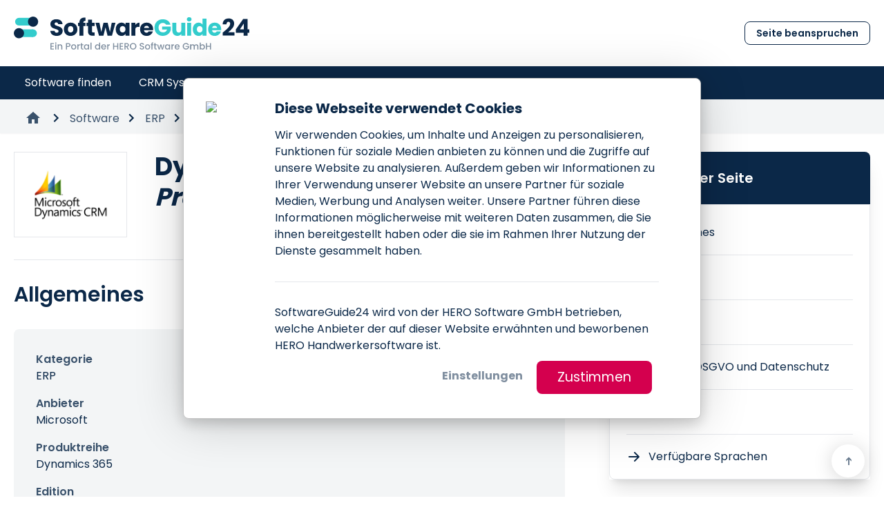

--- FILE ---
content_type: text/html; charset=UTF-8
request_url: https://softwareguide24.de/software/erp/microsoft-2/62192-dynamics365/businesscentralpremium
body_size: 9342
content:
<!DOCTYPE html>
<html lang="de">

	<head>
		<meta charset="utf-8"/>
		<meta http-equiv="X-UA-Compatible" content="IE=edge"/>
		<meta name="viewport" content="width=device-width, initial-scale=1"/>
		<script id="Cookiebot" src="https://consent.cookiebot.com/uc.js" data-cbid="35a230cc-5beb-40ee-a8ff-ce122c40a266" data-blockingmode="auto" type="text/javascript"></script>
		<link rel="shortcut icon" type="image/jpg" href="/assets/images/logo/PNG/softwareguide24-favicon-144px.png"/>

				<script data-cookieconsent="ignore">
			window.dataLayer = window.dataLayer || [];
			function gtag() {
				dataLayer.push(arguments);
			}
			gtag("consent", "default", {
				ad_personalization: "denied",
				ad_storage: "denied",
				ad_user_data: "denied",
				analytics_storage: "denied",
				functionality_storage: "denied",
				personalization_storage: "denied",
				security_storage: "granted",
				wait_for_update: 500,
			});
			gtag("set", "ads_data_redaction", true);
			gtag("set", "url_passthrough", true);
		</script>
		
							<!-- Google Tag Manager -->
<script type="text/plain" data-cookieconsent="statistics">(function(w,d,s,l,i){w[l]=w[l]||[];w[l].push({'gtm.start':
new Date().getTime(),event:'gtm.js'});var f=d.getElementsByTagName(s)[0],
j=d.createElement(s),dl=l!='dataLayer'?'&l='+l:'';j.async=true;j.src=
'https://www.googletagmanager.com/gtm.js?id='+i+dl;f.parentNode.insertBefore(j,f);
})(window,document,'script','dataLayer','GTM-NKGPMCP');</script>
<!-- End Google Tag Manager -->																<meta name="robots" content="max-snippet:-1, max-image-preview:large, max-video-preview:-1">
		<style>
/* poppins-regular - latin-ext_latin_devanagari */
@font-face {
  font-family: 'Poppins';
  font-style: normal;
  font-weight: 400;
  src: url('/assets/fonts/poppins-v20-latin-ext_latin_devanagari-regular.eot'); /* IE9 Compat Modes */
  src: local(''),
       url('/assets/fonts/poppins-v20-latin-ext_latin_devanagari-regular.eot?#iefix') format('embedded-opentype'), /* IE6-IE8 */
       url('/assets/fonts/poppins-v20-latin-ext_latin_devanagari-regular.woff2') format('woff2'), /* Super Modern Browsers */
       url('/assets/fonts/poppins-v20-latin-ext_latin_devanagari-regular.woff') format('woff'), /* Modern Browsers */
       url('/assets/fonts/poppins-v20-latin-ext_latin_devanagari-regular.ttf') format('truetype'), /* Safari, Android, iOS */
       url('/assets/fonts/poppins-v20-latin-ext_latin_devanagari-regular.svg#Poppins') format('svg'); /* Legacy iOS */
}
/* poppins-600 - latin-ext_latin_devanagari */
@font-face {
  font-family: 'Poppins';
  font-style: normal;
  font-weight: 600;
  src: url('/assets/fonts/poppins-v20-latin-ext_latin_devanagari-600.eot'); /* IE9 Compat Modes */
  src: local(''),
       url('/assets/fonts/poppins-v20-latin-ext_latin_devanagari-600.eot?#iefix') format('embedded-opentype'), /* IE6-IE8 */
       url('/assets/fonts/poppins-v20-latin-ext_latin_devanagari-600.woff2') format('woff2'), /* Super Modern Browsers */
       url('/assets/fonts/poppins-v20-latin-ext_latin_devanagari-600.woff') format('woff'), /* Modern Browsers */
       url('/assets/fonts/poppins-v20-latin-ext_latin_devanagari-600.ttf') format('truetype'), /* Safari, Android, iOS */
       url('/assets/fonts/poppins-v20-latin-ext_latin_devanagari-600.svg#Poppins') format('svg'); /* Legacy iOS */
}
/* poppins-700 - latin-ext_latin_devanagari */
@font-face {
  font-family: 'Poppins';
  font-style: normal;
  font-weight: 700;
  src: url('/assets/fonts/poppins-v20-latin-ext_latin_devanagari-700.eot'); /* IE9 Compat Modes */
  src: local(''),
       url('/assets/fonts/poppins-v20-latin-ext_latin_devanagari-700.eot?#iefix') format('embedded-opentype'), /* IE6-IE8 */
       url('/assets/fonts/poppins-v20-latin-ext_latin_devanagari-700.woff2') format('woff2'), /* Super Modern Browsers */
       url('/assets/fonts/poppins-v20-latin-ext_latin_devanagari-700.woff') format('woff'), /* Modern Browsers */
       url('/assets/fonts/poppins-v20-latin-ext_latin_devanagari-700.ttf') format('truetype'), /* Safari, Android, iOS */
       url('/assets/fonts/poppins-v20-latin-ext_latin_devanagari-700.svg#Poppins') format('svg'); /* Legacy iOS */
}
	*,
	*::before,
	*::after {
		box-sizing: border-box;
	}
	:root {
		tab-size: 4;
	}
	html {
		line-height: 1.15;
	}
	body {
		margin: 0;
	}
	strong {
		font-weight: bolder;
	}
	::-moz-focus-inner {
		border-style: none;
		padding: 0;
	}
	:-moz-focusring {
		outline: 1px dotted ButtonText;
	}
	:-moz-ui-invalid {
		box-shadow: none;
	}
	::-webkit-inner-spin-button,
	::-webkit-outer-spin-button {
		height: auto;
	}
	::-webkit-file-upload-button {
		font: inherit;
	}
	h2,
	figure,
	p {
		margin: 0;
	}
	ul {
		list-style: none;
		margin: 0;
		padding: 0;
	}
	html {
		line-height: 1.5;
	}
	body {
		font-family: inherit;
		line-height: inherit;
	}
	*,
	::before,
	::after {
		box-sizing: border-box;
		border-width: 0;
		border-style: solid;
		border-color: #e5e7eb;
	}
	img {
		border-style: solid;
	}
	h2 {
		font-size: inherit;
		font-weight: inherit;
	}
	a {
		color: inherit;
		text-decoration: inherit;
	}
	img,
	svg {
		display: block;
		vertical-align: middle;
	}
	img {
		max-width: 100%;
		height: auto;
	}
	::-webkit-datetime-edit-fields-wrapper {
		padding: 0;
	}
	::-webkit-date-and-time-value {
		min-height: 1.5em;
	}
	h2 {
		font-size: 1.5rem;
		font-weight: 700;
		line-height: 2rem;
		line-height: 2.25rem;
	}
	@media(min-width: 1024px) {
		h2 {
			font-size: 1.875rem;
		}
	}
	.content-block__texteditor p {
		margin-bottom: 2rem;
	}
	.relative {
		position: relative;
	}
	.absolute {
		position: absolute;
	}
	.fixed {
		position: fixed;
	}
	.top-0 {
		top: 0;
	}
	.bottom-0 {
		bottom: 0;
	}
	.left-0 {
		left: 0;
	}
	.right-0 {
		right: 0;
	}
	.bottom-7 {
		bottom: 1.75rem;
	}
	.right-7 {
		right: 1.75rem;
	}
	.top-14 {
		top: 3.5rem;
	}
	.z-10 {
		z-index: 10;
	}
	.z-50 {
		z-index: 50;
	}
	.mx-auto {
		margin-left: auto;
		margin-right: auto;
	}
	.mx-5 {
		margin-left: 1.25rem;
		margin-right: 1.25rem;
	}
	.mt-4 {
		margin-top: 1rem;
	}
	.mb-8 {
		margin-bottom: 2rem;
	}
	.mb-4 {
		margin-bottom: 1rem;
	}
	.mb-16 {
		margin-bottom: 4rem;
	}
	.mb-\[18px\] {
		margin-bottom: 18px;
	}
	.mb-9 {
		margin-bottom: 2.25rem;
	}
	.mt-12 {
		margin-top: 3rem;
	}
	.mt-8 {
		margin-top: 2rem;
	}
	.block {
		display: block;
	}
	.flex {
		display: flex;
	}
	.grid {
		display: grid;
	}
	.hidden {
		display: none;
	}
	.h-1 {
		height: 0.25rem;
	}
	.h-full {
		height: 100%;
	}
	.h-\[52px\] {
		height: 52px;
	}
	.h-8 {
		height: 2rem;
	}
	.h-12 {
		height: 3rem;
	}
	.h-24 {
		height: 6rem;
	}
	.h-auto {
		height: auto;
	}
	.min-h-screen {
		min-height: 100vh;
	}
	.w-full {
		width: 100%;
	}
	.w-\[52px\] {
		width: 52px;
	}
	.w-8 {
		width: 2rem;
	}
	.w-12 {
		width: 3rem;
	}
	.w-14 {
		width: 3.5rem;
	}
	.max-w-7xl {
		max-width: 80rem;
	}
	.max-w-\[60px\] {
		max-width: 60px;
	}
	.max-w-8xl {
		max-width: 1440px;
	}
	.flex-grow {
		flex-grow: 1;
	}
	.list-none {
		list-style-type: none;
	}
	.grid-cols-1 {
		grid-template-columns: repeat(1, minmax(0, 1fr));
	}
	.grid-cols-2 {
		grid-template-columns: repeat(2, minmax(0, 1fr));
	}
	.flex-col {
		flex-direction: column;
	}
	.flex-row {
		flex-direction: row;
	}
	.items-center {
		align-items: center;
	}
	.justify-between {
		justify-content: space-between;
	}
	.justify-center {
		justify-content: center;
	}
	.gap-4 {
		gap: 1rem;
	}
	.overflow-hidden {
		overflow: hidden;
	}
	.overflow-x-hidden {
		overflow-x: hidden;
	}
	.overflow-auto {
		overflow: auto;
	}
	.rounded-lg {
		border-radius: 0.5rem;
	}
	.rounded-full {
		border-radius: 9999px;
	}
	.border-b {
		border-bottom-width: 1px;
	}
	.border-white {
		border-color: rgb(255, 255, 255);
	}
	.border-secondary-100 {
		border-color: rgb(220, 224, 229);
	}
	.bg-white {
		background-color: rgb(255, 255, 255);
	}
	.bg-primary-400 {
		background-color: rgb(51, 204, 204);
	}
	.bg-secondary-900 {
		background-color: rgb(11, 40, 72);
	}
	.p-4 {
		padding: 1rem;
	}
	.px-4 {
		padding-left: 1rem;
		padding-right: 1rem;
	}
	.py-24 {
		padding-top: 6rem;
		padding-bottom: 6rem;
	}
	.px-2 {
		padding-left: 0.5rem;
		padding-right: 0.5rem;
	}
	.px-5 {
		padding-left: 1.25rem;
		padding-right: 1.25rem;
	}
	.py-3 {
		padding-top: 0.75rem;
		padding-bottom: 0.75rem;
	}
	.pt-6 {
		padding-top: 1.5rem;
	}
	.pb-4 {
		padding-bottom: 1rem;
	}
	.pt-12 {
		padding-top: 3rem;
	}
	.pb-0 {
		padding-bottom: 0;
	}
	.pb-16 {
		padding-bottom: 4rem;
	}
	.text-center {
		text-align: center;
	}
	.text-left {
		text-align: left;
	}
	.font-primary {
		font-family: Poppins, sans-serif;
	}
	.text-2xl {
		font-size: 1.5rem;
		line-height: 2rem;
	}
	.text-sm {
		font-size: 0.875rem;
		line-height: 1.25rem;
	}
	.text-3xl {
		font-size: 1.875rem;
		line-height: 2.25rem;
	}
	.text-xl {
		font-size: 1.25rem;
		line-height: 1.75rem;
	}
	.text-base {
		font-size: 1rem;
		line-height: 1.5rem;
	}
	.font-semibold {
		font-weight: 600;
	}
	.font-bold {
		font-weight: 700;
	}
	.uppercase {
		text-transform: uppercase;
	}
	.leading-\[3\.25rem\] {
		line-height: 3.25rem;
	}
	.text-white {
		color: rgb(255, 255, 255);
	}
	.text-secondary-900 {
		color: rgb(11, 40, 72);
	}
	.text-secondary-500 {
		color: rgb(104, 122, 142);
	}
	.no-underline {
		text-decoration: none;
	}
	.opacity-0 {
		opacity: 0;
	}
	@media(min-width: 640px) {
		.sm\:mb-2 {
			margin-bottom: 0.5rem;
		}
		.sm\:grid-cols-iconkacheln {
			grid-template-columns: repeat(auto-fit, minmax(200px, 1fr));
		}
	}
	@media(min-width: 1024px) {
		.lg\:mb-12 {
			margin-bottom: 3rem;
		}
		.lg\:mt-0 {
			margin-top: 0;
		}
		.lg\:grid-cols-2 {
			grid-template-columns: repeat(2, minmax(0, 1fr));
		}
		.lg\:items-start {
			align-items: flex-start;
		}
		.lg\:pt-0 {
			padding-top: 0;
		}
		.lg\:pb-12 {
			padding-bottom: 3rem;
		}
		.lg\:text-left {
			text-align: left;
		}
		.lg\:text-4xl {
			font-size: 2.25rem;
			line-height: 2.75rem;
		}
	}
	@media(min-width: 1280px) {
		.xl\:z-20 {
			z-index: 20;
		}
		.xl\:mb-12 {
			margin-bottom: 3rem;
		}
		.xl\:mt-8 {
			margin-top: 2rem;
		}
		.xl\:block {
			display: block;
		}
		.xl\:hidden {
			display: none;
		}
		.xl\:overflow-hidden {
			overflow: hidden;
		}
		.xl\:rounded-lg {
			border-radius: 0.75rem;
		}
		.xl\:rounded-r-lg {
			border-top-right-radius: 0.5rem;
			border-bottom-right-radius: 0.5rem;
		}
		.xl\:p-12 {
			padding: 3rem;
		}
		.xl\:px-0 {
			padding-left: 0;
			padding-right: 0;
		}
		.xl\:text-left {
			text-align: left;
		}
		.xl\:text-3xl {
			font-size: 1.875rem;
			line-height: 2.25rem;
		}
		.xl\:text-2xl {
			font-size: 1.5rem;
			line-height: 2rem;
		}
	}
	* {
		position: relative;
	}
	.fixContentNavigation {
		height: 56px;
	}
	@media(min-width: 1280px) {
		.fixContentNavigation {
			height: 192px;
		}
	}
	*,
	*::before,
	*::after {
		box-sizing: border-box;
	}
	:root {
		tab-size: 4;
	}
	html {
		line-height: 1.15;
	}
	body {
		margin: 0;
	}
	::-moz-focus-inner {
		border-style: none;
		padding: 0;
	}
	:-moz-focusring {
		outline: 1px dotted ButtonText;
	}
	:-moz-ui-invalid {
		box-shadow: none;
	}
	::-webkit-inner-spin-button,
	::-webkit-outer-spin-button {
		height: auto;
	}
	::-webkit-file-upload-button {
		font: inherit;
	}
	figure,
	p {
		margin: 0;
	}
	ul {
		list-style: none;
		margin: 0;
		padding: 0;
	}
	html {
		line-height: 1.5;
	}
	body {
		font-family: inherit;
		line-height: inherit;
	}
	*,
	::before,
	::after {
		box-sizing: border-box;
		border-width: 0;
		border-style: solid;
		border-color: #e5e7eb;
	}
	img {
		border-style: solid;
	}
	a {
		color: inherit;
		text-decoration: inherit;
	}
	img,
	svg {
		display: block;
		vertical-align: middle;
	}
	img {
		max-width: 100%;
		height: auto;
	}
	::-webkit-datetime-edit-fields-wrapper {
		padding: 0;
	}
	::-webkit-date-and-time-value {
		min-height: 1.5em;
	}
	.content-block__texteditor p {
		margin-bottom: 2rem;
	}
	.active {
		color: rgb(51, 204, 204);
	}
	.active-desktop {
		background-color: rgb(51, 204, 204);
	}
	.relative {
		position: relative;
	}
	.absolute {
		position: absolute;
	}
	.fixed {
		position: fixed;
	}
	.top-0 {
		top: 0;
	}
	.bottom-0 {
		bottom: 0;
	}
	.left-0 {
		left: 0;
	}
	.right-0 {
		right: 0;
	}
	.bottom-7 {
		bottom: 1.75rem;
	}
	.right-7 {
		right: 1.75rem;
	}
	.top-\[0\.15rem\] {
		top: 0.15rem;
	}
	.top-14 {
		top: 3.5rem;
	}
	.z-10 {
		z-index: 10;
	}
	.z-50 {
		z-index: 50;
	}
	.mx-auto {
		margin-left: auto;
		margin-right: auto;
	}
	.mx-5 {
		margin-left: 1.25rem;
		margin-right: 1.25rem;
	}
	.mb-8 {
		margin-bottom: 2rem;
	}
	.mb-4 {
		margin-bottom: 1rem;
	}
	.mb-9 {
		margin-bottom: 2.25rem;
	}
	.mt-12 {
		margin-top: 3rem;
	}
	.mt-8 {
		margin-top: 2rem;
	}
	.mr-1 {
		margin-right: 0.25rem;
	}
	.block {
		display: block;
	}
	.flex {
		display: flex;
	}
	.grid {
		display: grid;
	}
	.hidden {
		display: none;
	}
	.h-full {
		height: 100%;
	}
	.h-8 {
		height: 2rem;
	}
	.h-12 {
		height: 3rem;
	}
	.h-\[24px\] {
		height: 24px;
	}
	.h-24 {
		height: 6rem;
	}
	.h-auto {
		height: auto;
	}
	.min-h-\[48\.59px\] {
		min-height: 48.59px;
	}
	.min-h-screen {
		min-height: 100vh;
	}
	.w-full {
		width: 100%;
	}
	.w-8 {
		width: 2rem;
	}
	.w-12 {
		width: 3rem;
	}
	.w-6 {
		width: 1.5rem;
	}
	.w-14 {
		width: 3.5rem;
	}
	.max-w-7xl {
		max-width: 80rem;
	}
	.flex-1 {
		flex: 1 1 0;
	}
	.flex-grow {
		flex-grow: 1;
	}
	.list-none {
		list-style-type: none;
	}
	.grid-cols-1 {
		grid-template-columns: repeat(1, minmax(0, 1fr));
	}
	.flex-col {
		flex-direction: column;
	}
	.flex-row {
		flex-direction: row;
	}
	.items-center {
		align-items: center;
	}
	.justify-between {
		justify-content: space-between;
	}
	.justify-center {
		justify-content: center;
	}
	.gap-6 {
		gap: 1.5rem;
	}
	.gap-16 {
		gap: 4rem;
	}
	.overflow-hidden {
		overflow: hidden;
	}
	.overflow-y-hidden {
		overflow-y: hidden;
	}
	.overflow-x-hidden {
		overflow-x: hidden;
	}
	.overflow-auto {
		overflow: auto;
	}
	.whitespace-nowrap {
		white-space: nowrap;
	}
	.rounded-full {
		border-radius: 9999px;
	}
	.border-b {
		border-bottom-width: 1px;
	}
	.border-white {
		border-color: rgb(255, 255, 255);
	}
	.border-secondary-100 {
		border-color: rgb(220, 224, 229);
	}
	.bg-white {
		background-color: rgb(255, 255, 255);
	}
	.bg-secondary-50 {
		background-color: rgb(243, 245, 246);
	}
	.bg-secondary-900 {
		background-color: rgb(11, 40, 72);
	}
	.fill-current {
		fill: currentColor;
	}
	.p-4 {
		padding: 1rem;
	}
	.px-4 {
		padding-left: 1rem;
		padding-right: 1rem;
	}
	.px-5 {
		padding-left: 1.25rem;
		padding-right: 1.25rem;
	}
	.py-\[0\.55rem\] {
		padding-top: 0.55rem;
		padding-bottom: 0.55rem;
	}
	.py-3 {
		padding-top: 0.75rem;
		padding-bottom: 0.75rem;
	}
	.pt-12 {
		padding-top: 3rem;
	}
	.pb-0 {
		padding-bottom: 0;
	}
	.pb-16 {
		padding-bottom: 4rem;
	}
	.text-center {
		text-align: center;
	}
	.text-left {
		text-align: left;
	}
	.font-primary {
		font-family: Poppins, sans-serif;
	}
	.text-sm {
		font-size: 0.875rem;
		line-height: 1.25rem;
	}
	.text-3xl {
		font-size: 1.875rem;
		line-height: 2.25rem;
	}
	.text-xl {
		font-size: 1.25rem;
		line-height: 1.75rem;
	}
	.text-base {
		font-size: 1rem;
		line-height: 1.5rem;
	}
	.font-bold {
		font-weight: 700;
	}
	.uppercase {
		text-transform: uppercase;
	}
	.leading-\[3\.25rem\] {
		line-height: 3.25rem;
	}
	.text-white {
		color: rgb(255, 255, 255);
	}
	.text-secondary-900 {
		color: rgb(11, 40, 72);
	}
	.text-secondary-500 {
		color: rgb(104, 122, 142);
	}
	.text-secondary-700 {
		color: rgb(57, 81, 107);
	}
	.underline {
		text-decoration: underline;
	}
	.no-underline {
		text-decoration: none;
	}
	.opacity-0 {
		opacity: 0;
	}
	@media(min-width: 1024px) {
		.lg\:mb-16 {
			margin-bottom: 4rem;
		}
		.lg\:mb-12 {
			margin-bottom: 3rem;
		}
		.lg\:mt-0 {
			margin-top: 0;
		}
		.lg\:grid-flow-col {
			grid-auto-flow: column;
		}
		.lg\:grid-cols-none {
			grid-template-columns: none;
		}
		.lg\:grid-cols-2 {
			grid-template-columns: repeat(2, minmax(0, 1fr));
		}
		.lg\:items-start {
			align-items: flex-start;
		}
		.lg\:pt-0 {
			padding-top: 0;
		}
		.lg\:pb-12 {
			padding-bottom: 3rem;
		}
		.lg\:text-left {
			text-align: left;
		}
		.lg\:text-4xl {
			font-size: 2.25rem;
			line-height: 2.75rem;
		}
		.lg\:text-lg {
			font-size: 1.125rem;
			line-height: 1.75rem;
		}
	}
	@media(min-width: 1280px) {
		.xl\:fixed {
			position: fixed;
		}
		.xl\:right-0 {
			right: 0;
		}
		.xl\:left-0 {
			left: 0;
		}
		.xl\:top-\[144px\] {
			top: 144px;
		}
		.xl\:z-20 {
			z-index: 20;
		}
		.xl\:z-40 {
			z-index: 40;
		}
		.xl\:mt-8 {
			margin-top: 2rem;
		}
		.xl\:mb-7 {
			margin-bottom: 1.75rem;
		}
		.xl\:block {
			display: block;
		}
		.xl\:hidden {
			display: none;
		}
		.xl\:max-w-\[838px\] {
			max-width: 838px;
		}
		.xl\:grid-flow-col {
			grid-auto-flow: column;
		}
		.xl\:overflow-hidden {
			overflow: hidden;
		}
		.xl\:rounded-lg {
			border-radius: 0.75rem;
		}
		.xl\:rounded-r-lg {
			border-top-right-radius: 0.5rem;
			border-bottom-right-radius: 0.5rem;
		}
		.xl\:p-12 {
			padding: 3rem;
		}
		.xl\:px-0 {
			padding-left: 0;
			padding-right: 0;
		}
		.xl\:px-5 {
			padding-left: 1.25rem;
			padding-right: 1.25rem;
		}
		.xl\:text-2xl {
			font-size: 1.5rem;
			line-height: 2rem;
		}
	}
	* {
		position: relative;
	}
	.breadcrumbs li + li:before {
		padding: 4px 4px 4px 5px;
		position: relative;
		top: 0.4rem;
		content: url("/assets/images/icons/icon_navigate_next-24px.svg");
	}
	.fixContentNavigation {
		height: 56px;
	}
	@media(min-width: 1280px) {
		.fixContentNavigation {
			height: 192px;
		}
	}
	*,
	*::before,
	*::after {
		box-sizing: border-box;
	}
	:root {
		tab-size: 4;
	}
	html {
		line-height: 1.15;
	}
	body {
		margin: 0;
	}
	::-moz-focus-inner {
		border-style: none;
		padding: 0;
	}
	:-moz-focusring {
		outline: 1px dotted ButtonText;
	}
	:-moz-ui-invalid {
		box-shadow: none;
	}
	::-webkit-inner-spin-button,
	::-webkit-outer-spin-button {
		height: auto;
	}
	::-webkit-file-upload-button {
		font: inherit;
	}
	h1,
	h2 {
		margin: 0;
	}
	ul {
		list-style: none;
		margin: 0;
		padding: 0;
	}
	html {
		line-height: 1.5;
	}
	body {
		font-family: inherit;
		line-height: inherit;
	}
	*,
	::before,
	::after {
		box-sizing: border-box;
		border-width: 0;
		border-style: solid;
		border-color: #e5e7eb;
	}
	img {
		border-style: solid;
	}
	h1,
	h2 {
		font-size: inherit;
		font-weight: inherit;
	}
	a {
		color: inherit;
		text-decoration: inherit;
	}
	img,
	svg {
		display: block;
		vertical-align: middle;
	}
	img {
		max-width: 100%;
		height: auto;
	}
	::-webkit-datetime-edit-fields-wrapper {
		padding: 0;
	}
	::-webkit-date-and-time-value {
		min-height: 1.5em;
	}
	h1 {
		font-size: 1.875rem;
		font-weight: 700;
		line-height: 2.25rem;
		line-height: 2.75rem;
	}
	@media(min-width: 1024px) {
		h1 {
			font-size: 2.25rem;
		}
	}
	h2 {
		font-size: 1.5rem;
		font-weight: 700;
		line-height: 2rem;
		line-height: 2.25rem;
	}
	@media(min-width: 1024px) {
		h2 {
			font-size: 1.875rem;
		}
	}
	.active {
		color: rgb(51, 204, 204);
	}
	.active-desktop {
		background-color: rgb(51, 204, 204);
	}
	.relative {
		position: relative;
	}
	.absolute {
		position: absolute;
	}
	.fixed {
		position: fixed;
	}
	.top-0 {
		top: 0;
	}
	.bottom-0 {
		bottom: 0;
	}
	.left-0 {
		left: 0;
	}
	.right-0 {
		right: 0;
	}
	.bottom-7 {
		bottom: 1.75rem;
	}
	.right-7 {
		right: 1.75rem;
	}
	.top-\[0\.15rem\] {
		top: 0.15rem;
	}
	.top-14 {
		top: 3.5rem;
	}
	.z-10 {
		z-index: 10;
	}
	.z-50 {
		z-index: 50;
	}
	.mx-auto {
		margin-left: auto;
		margin-right: auto;
	}
	.mx-5 {
		margin-left: 1.25rem;
		margin-right: 1.25rem;
	}
	.mb-8 {
		margin-bottom: 2rem;
	}
	.mb-4 {
		margin-bottom: 1rem;
	}
	.mt-8 {
		margin-top: 2rem;
	}
	.mb-5 {
		margin-bottom: 1.25rem;
	}
	.mr-1 {
		margin-right: 0.25rem;
	}
	.block {
		display: block;
	}
	.flex {
		display: flex;
	}
	.hidden {
		display: none;
	}
	.h-full {
		height: 100%;
	}
	.h-8 {
		height: 2rem;
	}
	.h-12 {
		height: 3rem;
	}
	.h-\[24px\] {
		height: 24px;
	}
	.h-24 {
		height: 6rem;
	}
	.h-auto {
		height: auto;
	}
	.min-h-\[48\.59px\] {
		min-height: 48.59px;
	}
	.min-h-screen {
		min-height: 100vh;
	}
	.w-full {
		width: 100%;
	}
	.w-8 {
		width: 2rem;
	}
	.w-12 {
		width: 3rem;
	}
	.w-6 {
		width: 1.5rem;
	}
	.w-14 {
		width: 3.5rem;
	}
	.max-w-7xl {
		max-width: 80rem;
	}
	.max-w-3xl {
		max-width: 48rem;
	}
	.flex-1 {
		flex: 1 1 0;
	}
	.flex-grow {
		flex-grow: 1;
	}
	.list-none {
		list-style-type: none;
	}
	.flex-row {
		flex-direction: row;
	}
	.items-center {
		align-items: center;
	}
	.justify-between {
		justify-content: space-between;
	}
	.justify-center {
		justify-content: center;
	}
	.overflow-hidden {
		overflow: hidden;
	}
	.overflow-y-hidden {
		overflow-y: hidden;
	}
	.overflow-x-hidden {
		overflow-x: hidden;
	}
	.overflow-auto {
		overflow: auto;
	}
	.whitespace-nowrap {
		white-space: nowrap;
	}
	.rounded-full {
		border-radius: 9999px;
	}
	.border-b {
		border-bottom-width: 1px;
	}
	.border-white {
		border-color: rgb(255, 255, 255);
	}
	.border-secondary-100 {
		border-color: rgb(220, 224, 229);
	}
	.bg-white {
		background-color: rgb(255, 255, 255);
	}
	.bg-secondary-50 {
		background-color: rgb(243, 245, 246);
	}
	.bg-secondary-900 {
		background-color: rgb(11, 40, 72);
	}
	.fill-current {
		fill: currentColor;
	}
	.p-4 {
		padding: 1rem;
	}
	.px-4 {
		padding-left: 1rem;
		padding-right: 1rem;
	}
	.px-5 {
		padding-left: 1.25rem;
		padding-right: 1.25rem;
	}
	.py-\[0\.55rem\] {
		padding-top: 0.55rem;
		padding-bottom: 0.55rem;
	}
	.py-3 {
		padding-top: 0.75rem;
		padding-bottom: 0.75rem;
	}
	.pb-16 {
		padding-bottom: 4rem;
	}
	.text-center {
		text-align: center;
	}
	.text-left {
		text-align: left;
	}
	.font-primary {
		font-family: Poppins, sans-serif;
	}
	.text-sm {
		font-size: 0.875rem;
		line-height: 1.25rem;
	}
	.text-3xl {
		font-size: 1.875rem;
		line-height: 2.25rem;
	}
	.text-xl {
		font-size: 1.25rem;
		line-height: 1.75rem;
	}
	.text-base {
		font-size: 1rem;
		line-height: 1.5rem;
	}
	.font-bold {
		font-weight: 700;
	}
	.uppercase {
		text-transform: uppercase;
	}
	.leading-\[3\.25rem\] {
		line-height: 3.25rem;
	}
	.text-white {
		color: rgb(255, 255, 255);
	}
	.text-secondary-900 {
		color: rgb(11, 40, 72);
	}
	.text-secondary-500 {
		color: rgb(104, 122, 142);
	}
	.text-secondary-700 {
		color: rgb(57, 81, 107);
	}
	.underline {
		text-decoration: underline;
	}
	.no-underline {
		text-decoration: none;
	}
	.opacity-0 {
		opacity: 0;
	}
	@media(min-width: 1024px) {
		.lg\:mb-16 {
			margin-bottom: 4rem;
		}
		.lg\:text-4xl {
			font-size: 2.25rem;
			line-height: 2.75rem;
		}
		.lg\:text-xl {
			font-size: 1.25rem;
			line-height: 1.75rem;
		}
	}
	@media(min-width: 1280px) {
		.xl\:fixed {
			position: fixed;
		}
		.xl\:right-0 {
			right: 0;
		}
		.xl\:left-0 {
			left: 0;
		}
		.xl\:top-\[144px\] {
			top: 144px;
		}
		.xl\:z-20 {
			z-index: 20;
		}
		.xl\:z-40 {
			z-index: 40;
		}
		.xl\:mb-7 {
			margin-bottom: 1.75rem;
		}
		.xl\:block {
			display: block;
		}
		.xl\:hidden {
			display: none;
		}
		.xl\:\!h-\[220px\] {
			height: 220px !important;
		}
		.xl\:px-0 {
			padding-left: 0;
			padding-right: 0;
		}
		.xl\:px-5 {
			padding-left: 1.25rem;
			padding-right: 1.25rem;
		}
	}
	* {
		position: relative;
	}
	.breadcrumbs li + li:before {
		padding: 4px 4px 4px 5px;
		position: relative;
		top: 0.4rem;
		content: url("/assets/images/icons/icon_navigate_next-24px.svg");
	}
	.fixContentNavigation {
		height: 56px;
	}
	@media(min-width: 1280px) {
		.fixContentNavigation {
			height: 192px;
		}
	}
</style>
	<title>Dynamics 365 Business Central Premium von Microsoft: Preise, Features…</title><meta name="generator" content="SEOmatic">
<meta name="description" content="Ratgeber: Dynamics 365 Business Central Premium von Microsoft. Wir zeigen Preise, Features, Vorteile, Nachteile, Erfahrungen &amp; Details zur DSGVO.">
<meta name="referrer" content="no-referrer-when-downgrade">
<meta name="robots" content="all">
<meta content="de" property="og:locale">
<meta content="website" property="og:type">
<meta content="https://softwareguide24.de/software/erp/microsoft-2/62192-dynamics365/businesscentralpremium" property="og:url">
<meta content="Dynamics 365 Business Central Premium von Microsoft: Preise, Features…" property="og:title">
<meta content="Ratgeber: Dynamics 365 Business Central Premium von Microsoft. Wir zeigen Preise, Features, Vorteile, Nachteile, Erfahrungen &amp; Details zur DSGVO." property="og:description">
<meta content="https://storage.googleapis.com/media-softwareguide24-de-3778/_1200x630_stretch_center-center_82_none/swg24-logo-light.png?mtime=1704452345" property="og:image">
<meta content="1200" property="og:image:width">
<meta content="630" property="og:image:height">
<meta name="twitter:card" content="summary_large_image">
<meta name="twitter:creator" content="@">
<meta name="twitter:title" content="Dynamics 365 Business Central Premium von Microsoft: Preise, Features…">
<meta name="twitter:description" content="Ratgeber: Dynamics 365 Business Central Premium von Microsoft. Wir zeigen Preise, Features, Vorteile, Nachteile, Erfahrungen &amp; Details zur DSGVO.">
<meta name="twitter:image" content="https://storage.googleapis.com/media-softwareguide24-de-3778/_1200x630_stretch_center-center_82_none/swg24-logo-light.png?mtime=1704452345">
<meta name="twitter:image:width" content="1200">
<meta name="twitter:image:height" content="630">
<link href="https://softwareguide24.de/software/erp/microsoft-2/62192-dynamics365/businesscentralpremium" rel="canonical">
<link href="https://softwareguide24.de/" rel="home">
<link type="text/plain" href="https://softwareguide24.de/humans.txt" rel="author"></head>

	<body class="overflow-x-hidden bg-white site-container font-primary text-secondary-900">
		<a class="main-content-link" href="#main-content">
			Zum Inhalt springen
		</a>
					<nav id="main-nav">
				

	
	<nav class="fixed top-0 left-0 right-0 z-50" id="mainnav">
		<header class="bg-white hidden xl:block min-h-[96px]">
			<div class="h-24 px-5 flex items-center justify-between mx-auto max-w-7xl">
				<a href="/" title="SoftwareGuide24">
					<img src="/assets/images/logo/SVG/softwareguide24-logo-quer-claim.svg" alt="SoftwareGuide24 Logo" class="h-12">
				</a>
				<div class="flex gap-4">				
										
					<a href="/partner-werden" id="desktop-header" class="button button--small button--secondary--outline self-center hover:bg-secondary-900 hover:text-white">
						Seite beanspruchen</a>
									</div>
			</div>
		</header>
		
		<div class="bg-secondary-900 text-white hidden xl:block px-4 min-h-[48px]">
			<ul class="flex max-w-7xl mx-auto h-12 items-center">
															<li class="flex items-center hover:bg-secondary-900 h-full">
							<a class="text-base py-3 px-5 hover:bg-primary-400 " href="/software">Software finden</a>
						</li>
																				<li class="flex items-center hover:bg-secondary-900 h-full">
							<a class="text-base py-3 px-5 hover:bg-primary-400 " href="/software/crm">CRM Systeme</a>
						</li>
																				<li class="flex items-center hover:bg-secondary-900 h-full">
							<a class="text-base py-3 px-5 hover:bg-primary-400 " href="/software/erp">ERP Systeme</a>
						</li>
																				<li class="flex items-center hover:bg-secondary-900 h-full">
							<a class="text-base py-3 px-5 hover:bg-primary-400 " href="/software/handwerker">Handwerkersoftware</a>
						</li>
									
			</ul>
		</div>

				<div id="mobile-nav" class="xl:hidden">
			<div class="flex flex-row items-center justify-between w-full px-4 py-3  bg-white shadow-md nav-bar">
				<a href="/" class="block h-8 nav-brand">
					<img class="block h-8" src="/assets/images/logo/PNG/softwareguide24-favicon-512px.png" alt="Softwareguide24 Logo">
				</a>
				
					
				
				<a id="mobile-header" class="h-8 px-5 mr-2 text-sm font-bold leading-relaxed tracking-wide button button--secondary--outline hover:text-white hover:bg-primary-900" 
				href="/partner-werden" title="Seite beanspruchen">Seite beanspruchen</a>

				
				<svg id="toggle-nav" xmlns="http://www.w3.org/2000/svg" fill="currentColor" class="bi bi-list w-8 h-8 cursor-pointer" viewbox="0 0 16 16">
					<path fill-rule="evenodd" d="M2.5 12a.5.5 0 0 1 .5-.5h10a.5.5 0 0 1 0 1H3a.5.5 0 0 1-.5-.5zm0-4a.5.5 0 0 1 .5-.5h10a.5.5 0 0 1 0 1H3a.5.5 0 0 1-.5-.5zm0-4a.5.5 0 0 1 .5-.5h10a.5.5 0 0 1 0 1H3a.5.5 0 0 1-.5-.5z"/>
				</svg>
			</div>

			<div id="nav-overlay" class="fixed bottom-0 left-0 right-0 hidden bg-white hide-overlay top-14">
				<div id="drawer-container" class="relative h-full">
					<div id="drawer-header" class="flex h-auto font-bold p-4 text-center border-b border-white text-white bg-secondary-900">
						<span id="prev" class="flex opacity-0 cursor-pointer w-14 text-start"></span>
						<span id="title" class="grow font-bold uppercase"></span>
						<span id="close" class="opacity-0 hide-overlay w-14"></span>
					</div>

										<div id="drawer-content" class="h-full">
						<ul class="absolute top-0 left-0 w-full list-none">
																								<li class="relative border-secondary-100 border-b">

										<a href="/software" target="_blank" class="menulink text-base leading-[3.25rem] block no-underline overflow-hidden mx-5 ">Software finden</a>

																			</li>
																																<li class="relative border-secondary-100 border-b">

										<a href="/software/crm" target="_self" class="menulink text-base leading-[3.25rem] block no-underline overflow-hidden mx-5 ">CRM Systeme</a>

																			</li>
																																<li class="relative border-secondary-100 border-b">

										<a href="/software/erp" target="_self" class="menulink text-base leading-[3.25rem] block no-underline overflow-hidden mx-5 ">ERP Systeme</a>

																			</li>
																																<li class="relative border-secondary-100 border-b">

										<a href="/software/handwerker" target="_self" class="menulink text-base leading-[3.25rem] block no-underline overflow-hidden mx-5 ">Handwerkersoftware</a>

																			</li>
															
							<div id="drawer-footer" class="relative w-full mt-8 text-sm text-center">
								© HERO Software GmbH
							</div>
						</ul>
					</div>


				</div>
			</div>
		</div>
	</nav>
<div class="fixContentNavigation xl:!h-[220px]"></div>
			</nav>
								<div class="bg-secondary-50 text-secondary-700 xl:mb-7 px-4 xl:fixed xl:right-0 xl:left-0 xl:z-40 xl:top-[144px] min-h-[48.59px] shadow-sm mb-5">
		<ul class="flex items-center flex-1 w-full mx-auto overflow-y-hidden list-none max-w-7xl breadcrumbs xl:px-5">
			<li>
				<a href="https://softwareguide24.de/">

					<svg xmlns="http://www.w3.org/2000/svg" viewbox="0 0 24 24" class=" w-6 h-[24px] relative top-[0.15rem]  mr-1">
						<defs>
							<style>
								.a {
									fill: none;
								}

								.b {
									fill: #0b2848;
								}
							</style>
						</defs>

						<path class="a" d="M0,0H24V24H0Z"/>
						<path class="fill-current text-secondary-700" d="M10,20V14h4v6h5V12h3L12,3,2,12H5v8Z"/></svg>
				</a>
			</li>
																									<li class="py-[0.55rem] whitespace-nowrap">
																								<a href="https://softwareguide24.de/software" class="text-base ">Software</a>
																					</li>
																	<li class="py-[0.55rem] whitespace-nowrap">
																								<a href="https://softwareguide24.de/software/erp" class="text-base ">ERP</a>
																					</li>
																	<li class="py-[0.55rem] whitespace-nowrap">
																								<a href="https://softwareguide24.de/software/erp/microsoft-2" class="text-base ">Microsoft</a>
																					</li>
																	<li class="py-[0.55rem] whitespace-nowrap">
																								<a href="https://softwareguide24.de/software/erp/microsoft-2/62192-dynamics365" class="text-base ">Dynamics 365</a>
																					</li>
																	<li class="py-[0.55rem] whitespace-nowrap">
																								<a href="https://softwareguide24.de/software/erp/microsoft-2/62192-dynamics365/businesscentralpremium" class="text-base underline">Business Central Premium</a>
																					</li>
							

		</ul>
	</div>

				<div id="main-content"></div>
				<main class="main pb-16 min-h-screen w-full max-w-7xl mx-auto xl:px-5">
			<script>
	window.craftData = {
		uri: "software\/erp\/microsoft-2\/62192-dynamics365\/businesscentralpremium",
		alleEditionenAnzeigen: false,
	preselectedFilterData: [
		{"handle":"softwareFilter","data":{}},
		{"handle":"betriebssystemFilter","data":{}},
		{"handle":"featuresHandwerkerFilter","data":{}},
		{"handle":"featuresERPFilter","data":{}},
		{"handle":"featuresCRMFilter","data":{}},
		{"handle":"brancheAllgemeinFilter","data":{}},
		{"handle":"brancheHandwerkFilter","data":{}},
		{"handle":"dsgvoFilter","data":{}},
		{"handle":"einsatzbereichImUnternehmenFilter","data":{}},
		{"handle":"firmensitzFilter","data":{}},
		{"handle":"teamgroesseFilter","data":{}},
		{"handle":"preiseProMonatFilter","data":{}},
		{"handle":"schnittstellenhandwerkFilter","data":{}},
		{"handle":"schnittstellenerpFilter","data":{}},
		{"handle":"schnittstellencrmFilter","data":{}},
		{"handle":"supportFilter","data":{}},

	]
}
</script>			
<div class="grid grid-cols-1 xl:grid-flow-col w-full max-w-7xl mx-auto gap-16">
	<article class="produkt-page w-full mx-auto max-w-[838px]">
		<div class="px-4 xl:px-0">
															
	
	
<div class="flex flex-col md:flex-row">
	<div class=" bg-white shrink-0 w-[96px] h-[72px] lg:w-[164px] lg:h-[124px] border self-start flex justify-center items-center mb-5 lg:-mb-0">
					<img src="https://storage.googleapis.com/media-softwareguide24-de-3778/microsoft-dynamics-crm-logo.jpg" alt="" class="max-w-full max-h-full w-[75%] h-auto self-center">
			</div>
	<div class="flex flex-col md:ml-[40px]">

			

		<h1 class="font-bold text-3xl xl:text-4xl">Dynamics 365
			<i>Business Central Premium</i>
			von
			Microsoft</h1>

		
			</div>

</div>

<hr>

<section class="px-4  xl:px-0 xl:hidden ">
    <div class="shadow-xl">
        <div class="w-full max-w-7xl mx-auto rounded-tl-lg rounded-tr-lg  bg-secondary-900 ">
            <p class="text-xl text-white text-left font-semibold p-6">Inhalt dieser Seite</p>
        </div>
        <div class="onpage-navigation-content p-6 pb-4 border rounded-bl-lg rounded-br-lg">
            <div>
            </div>
        </div>
    </div>
</section>
<hr class="xl:hidden">


<h2 class="font-semibold mb-8 text-2xl xl:text-3xl">Allgemeines
	<span class="anchor" id="allgmeines" data-inhaltsverzeichnis="Allgemeines"></span>
</h2>
<div class="bg-secondary-50 xl:p-8 p-4 rounded-lg">
	<div class="mb-4">
		<h3 class="text-secondary-700 text-base font-semibold">Kategorie</h3>
		<p>ERP</p>
	</div>
	<div class="mb-4">
		<h3 class="text-secondary-700 text-base font-semibold">Anbieter</h3>
		<p>Microsoft</p>
	</div>
	<div class="mb-4">
		<h3 class="text-secondary-700 text-base font-semibold">Produktreihe</h3>
		<p>Dynamics 365</p>
	</div>
	<div class="mb-4">
		<h3 class="text-secondary-700 text-base font-semibold">Edition</h3>
		<p>Business Central Premium</p>
	</div>
	<div class="mb-4">
		<h3 class="text-secondary-700 text-base font-semibold">Branche</h3>
		<p>Universell</p>
	</div>
	<div class="mb-4">
		<h3 class="text-secondary-700 text-base font-semibold">Einsatzbereich</h3>
		<p>Kundenmanagement</p>
	</div>
	<div>
		<h3 class="text-secondary-700 text-base font-semibold">Betriebssystem</h3>
		<p>Cloud, Windows, iOS, Android, Linux, macOS</p>
	</div>
</div>

<hr>
<h2 class="font-semibold mb-8 text-2xl xl:text-3xl">Features
	<span class="anchor" id="features" data-inhaltsverzeichnis="Features"></span>
</h2>
<div class="bg-secondary-50 xl:p-8 p-4 rounded-lg">
	<div>
				<ul class="ml-4 mb-0 list-outside list-square last:mb-0">
							<li class="last:mb-0">Buchhaltung &amp; Finanzen</li>
							<li class="last:mb-0">Vertrieb</li>
							<li class="last:mb-0">Lagerverwaltung</li>
							<li class="last:mb-0">Projektmanagement</li>
							<li class="last:mb-0">Kunden &amp; Aufträge</li>
					</ul>
	</div>
</div>
<hr>
<h2 class="font-semibold mb-8 text-2xl xl:text-3xl">Preise
	<span class="anchor" id="preise" data-inhaltsverzeichnis="Preise"></span>
</h2>
<div class="bg-secondary-50 xl:p-8 p-4 rounded-lg">
	<div class="mb-4">
		<h3 class="text-secondary-700 text-base font-semibold">Errechneter Preis pro Person & Monat</h3>
		<p>84,30
			€</p>
	</div>
	<div>
		<h3 class="text-secondary-700 text-base font-semibold">Preis-Angaben des Anbieters</h3>
		<p>84,30 €
			pro Nutzer &amp; Monat</p>

	</div>
</div>
<hr>
<h2 class="font-semibold mb-8 text-2xl xl:text-3xl">Hosting, DSGVO und Datenschutz
	<span class="anchor" id="hosting" data-inhaltsverzeichnis="Hosting, DSGVO und Datenschutz"></span>
</h2>
<div class="bg-secondary-50 xl:p-8 p-4 rounded-lg">
	<div class="mb-4">
		<h3 class="text-secondary-700 text-base font-semibold">Hosting in
		</h3>
		<p>Europa (EU)</p>
			</div>
	<div>
		<h3 class="text-secondary-700 text-base font-semibold">Entspricht der DSGVO?</h3>
		<p>legal (EU-Hosting)</p>
	</div>
</div>
<hr>
<h2 class="font-semibold mb-8 text-2xl xl:text-3xl">Support
	<span class="anchor" id="support" data-inhaltsverzeichnis="Support"></span>
</h2>
<div class="bg-secondary-50 xl:p-8 p-4 rounded-lg">
		<ul class="ml-4 mb-0 list-outside list-square last:mb-0">
					<li class="last:mb-0">Chat Support 0 €</li>
					<li class="last:mb-0">Telefon Support 0 €</li>
					<li class="last:mb-0">Online Forum 0 €</li>
			</ul>

</div>
<hr>
<h2 class="font-semibold mb-8 text-2xl xl:text-3xl">Verfügbare Sprachen
	<span class="anchor" id="sprachen" data-inhaltsverzeichnis="Verfügbare Sprachen"></span>
</h2>
<div class="bg-secondary-50 xl:p-8 p-4 rounded-lg">
			<p>Deutsch, Englisch, Französisch, Spanisch, Italienisch, Niederländisch, Kroatisch, Polnisch, Russisch, Schwedisch, Türkisch</p>
	</p>
</div>
	</div>
	</article>
				
			<aside class="max-w-[378px] hidden xl:inline-table w-[378px] rounded-lg text-white relative h-full" >
								<section class=" xl:px-0 hidden xl:block">
    <div class="shadow-xl">
        <div class="w-full max-w-7xl mx-auto rounded-tl-lg rounded-tr-lg  bg-secondary-900 ">
            <p class="text-xl text-left font-semibold p-6">Inhalt dieser Seite</p>
        </div>
        <div class="onpage-navigation-sidebar p-6 pb-4 border rounded-bl-lg rounded-br-lg">
            <div>
            </div>
        </div>
    </div>
</section>
								


<section class="xl:px-0 hidden xl:block">
    <div class="shadow-xl">
        <div class="w-full max-w-7xl mx-auto rounded-tl-lg rounded-tr-lg  bg-secondary-900 mt-8">
            <p class="text-xl text-left font-semibold p-6">Alternativen</p>
        </div>
        <div class="onpage-navigation-sidebar p-6 pb-4 border rounded-bl-lg rounded-br-lg">

              <a class=" flex flex-row " href="https://softwareguide24.de/software/erp/salesforce-2">
                <div class="w-[56px] h-[56px] mr-4 border border-gray-100 flex justify-center items-center shrink-0">
                    <img class="max-w-[80%] max-h-[80%] w-auto h-auto" src="https://storage.googleapis.com/media-softwareguide24-de-3778/salesforce-crm-logo.png">
                </div>
                <p class="h4 text-secondary-900 flex justify-center items-center shrink-0">Salesforce</p>
            </a>

            <hr class=" block  my-4">
            
            <a class=" flex flex-row " href="https://softwareguide24.de/software/erp/deltrabusinesssoftware-2/02507-orgamaxerp">
                <div class="w-[56px] h-[56px] mr-4 border border-gray-100 flex justify-center items-center shrink-0">
                    <img class="max-w-[80%] max-h-[80%] w-auto h-auto" src="https://storage.googleapis.com/media-softwareguide24-de-3778/orgamaxbuerosoftware.png">
                </div>
                <p class="h4 text-secondary-900 flex justify-center items-center shrink-0">orgaMAX ERP</p>
            </a>

            <hr class=" block  my-4">

            <a class=" flex flex-row " href="https://softwareguide24.de/software/erp/haufex360-2/34353-erpsoftware">
                <div class="w-[56px] h-[56px] mr-4 border border-gray-100 flex justify-center items-center shrink-0">
                    <img class="max-w-[80%] max-h-[80%] w-auto h-auto" src="https://storage.googleapis.com/media-softwareguide24-de-3778/haufex360-erp-logo.png">
                </div>
                <p class="h4 text-secondary-900 flex justify-center items-center shrink-0">Haufe X360</p>
            </a>

            <hr class=" hidden  my-4">

            <a class=" hidden " 
            href="https://softwareguide24.de/software/erp/myfactoryinternational-2/13100-publiccloud">
                <div class="w-[56px] h-[56px] mr-4 border border-gray-100 flex justify-center items-center shrink-0">
                    <img class="max-w-[80%] max-h-[80%] w-auto h-auto" src="https://storage.googleapis.com/media-softwareguide24-de-3778/myfactory-crm-logo.png">
                </div>
                <p class="h4 text-secondary-900 flex justify-center items-center shrink-0">myfactory Public Cloud</p>
            </a>
        </div>
    </div>
</section>



				<section class="sidebar-widget sticky top-[13rem] z-10 xl:px-0 hidden xl:block mt-8">
    <div class="shadow-xl">
        <div class="w-full max-w-7xl mx-auto rounded-lg bg-secondary-900 ">

            
            
            <div class="mx-auto flex flex-col gap-3">

                                
                                                </div>
        </div>
    </div>
</section>
			</aside>		
</div>

		</main>
		<div class="fixed w-12 h-12 bottom-7 right-7 text-secondary-500 cursor-pointer text-center flex justify-center items-center rounded-full z-10 xl:z-20 bg-white shadow-strong" id="to-top">
  <span class="transform -rotate-90">&#10132;</span>
</div>

					<footer class="bg-secondary-900 md:px-10 lg:p-0">
	<div class="mx-auto px-5 max-w-screen-xl">
		<div class="flex flex-col flex-wrap pt-16 xl:pb-14 md:flex-row" id="footer-nav">
																		<div class="inline-flex flex-col flex-wrap items-start md:w-2/4 xl:w-1/4 mb-6">
						<a href="https://softwareguide24.de/rechtliches" class="font-bold text-white mb-6 hover:underline" >
							Rechtliches
						</a>
																												<a class="mb-4 xl:mb-2 text-secondary-300 hover:underline" href="https://softwareguide24.de/rechtliches/impressum" >Impressum</a>
															<a class="mb-4 xl:mb-2 text-secondary-300 hover:underline" href="https://softwareguide24.de/rechtliches/datenschutz" >Datenschutz</a>
															<a class="mb-4 xl:mb-2 text-secondary-300 hover:underline" href="https://softwareguide24.de/rechtliches/transparenz" >Transparenz (über den Betreiber)</a>
																		</div>
																<div class="inline-flex flex-col flex-wrap items-start md:w-2/4 xl:w-1/4 mb-6">
						<a href="https://softwareguide24.de/ueber-uns" class="font-bold text-white mb-6 hover:underline" >
							Weitere Informationen
						</a>
																												<a class="mb-4 xl:mb-2 text-secondary-300 hover:underline" href="https://softwareguide24.de/ueber-uns" >Über uns</a>
															<a class="mb-4 xl:mb-2 text-secondary-300 hover:underline" href="https://softwareguide24.de/kontakt" >Kontakt</a>
															<a class="mb-4 xl:mb-2 text-secondary-300 hover:underline" href="https://softwareguide24.de/blog" >Blog</a>
																		</div>
									</div>
		<hr class="border-t border-secondary-300 xl:m-0">
			<div class="flex flex-col justify-between items-start mt-16 pb-16 md:flex-row"> <p class="text-primary-400 text-sm">© HERO Software GmbH</p>
		</div>
	</div>
</footer>
				

				<link href="https://assets.calendly.com/assets/external/widget.css" rel="stylesheet">
		<script src="https://assets.calendly.com/assets/external/widget.js" type="text/javascript"></script>
		<script type="text/javascript">
			function showCalendly() {
				const url = 'https://calendly.com/michael-hero-software/software-beratung-softwareguide24'
								if(Calendly.showPopupWidget) {
				Calendly.showPopupWidget(url);
										}else {
			window.open(url, '_blank').focus();
												}
			
			}

		</script>
		
		<script src="https://code.jquery.com/jquery-3.4.1.min.js" integrity="sha256-CSXorXvZcTkaix6Yvo6HppcZGetbYMGWSFlBw8HfCJo=" crossorigin="anonymous"></script>
		<link rel="stylesheet" href="https://cdnjs.cloudflare.com/ajax/libs/font-awesome/5.11.2/css/all.css"/>
		<link rel="stylesheet" href="/assets/dist/softwarevergleich.min.css"/>
			<script src="https://browser.sentry-cdn.com/6.3.5/bundle.tracing.min.js" crossorigin="anonymous" integrity="sha384-0RpBr4PNjUAqckh8BtmPUuFGNC082TAztkL1VE2ttmtsYJBUvqcZbThnfE5On6h1" data-cookieconsent="ignore"></script>
<script>
                    Sentry.init({
                      dsn: 'https://4d97af49a21f056169094277bc1d9c83@o4507051552669696.ingest.de.sentry.io/4507266328035408',
                      release: '',
                      environment: 'production',
                      debug: false,
                      integrations: [new Sentry.Integrations.BrowserTracing()],
                      tracesSampleRate: 0.001,
                      autoSessionTracking: false
                    });</script>
<script type="application/ld+json">{"@context":"https://schema.org","@graph":[{"@type":"WebPage","author":{"@id":"https://hero-software.de/#identity"},"copyrightHolder":{"@id":"https://hero-software.de/#identity"},"copyrightYear":"2021","creator":{"@id":"https://hero-software.de/#creator"},"dateCreated":"2021-08-24T09:43:50+02:00","dateModified":"2021-08-24T09:43:50+02:00","datePublished":"2021-08-24T09:43:00+02:00","description":"Ratgeber: Dynamics 365 Business Central Premium von Microsoft. Wir zeigen Preise, Features, Vorteile, Nachteile, Erfahrungen & Details zur DSGVO.","headline":"Dynamics 365 Business Central Premium von Microsoft: Preise, Features & mehr","image":{"@type":"ImageObject","url":"https://storage.googleapis.com/media-softwareguide24-de-3778/_1200x630_stretch_center-center_82_none/swg24-logo-light.png?mtime=1704452345"},"inLanguage":"de","mainEntityOfPage":"https://softwareguide24.de/software/erp/microsoft-2/62192-dynamics365/businesscentralpremium","name":"Dynamics 365 Business Central Premium von Microsoft: Preise, Features & mehr","publisher":{"@id":"https://hero-software.de/#creator"},"url":"https://softwareguide24.de/software/erp/microsoft-2/62192-dynamics365/businesscentralpremium"},{"@id":"https://hero-software.de/#identity","@type":"LocalBusiness","address":{"@type":"PostalAddress","addressCountry":"DE","addressLocality":"Hannover","postalCode":"30453","streetAddress":"Göttinger Hof 9"},"email":"kontakt@hero-software.de","name":"HERO Software GmbH","priceRange":"$","telephone":"0511 / 330 900 65","url":"https://hero-software.de/"},{"@id":"https://hero-software.de/#creator","@type":"LocalBusiness","address":{"@type":"PostalAddress","addressLocality":"Hannover","postalCode":"30453","streetAddress":"Göttinger Hof 9"},"email":"kontakt@hero-software.de","name":"HERO Software GmbH","priceRange":"$","telephone":"0511 / 330 900 65","url":"https://hero-software.de/"},{"@type":"BreadcrumbList","description":"Breadcrumbs list","itemListElement":[{"@type":"ListItem","item":"https://softwareguide24.de/","name":"Startseite","position":1},{"@type":"ListItem","item":"https://softwareguide24.de/software","name":"software","position":2},{"@type":"ListItem","item":"https://softwareguide24.de/software/erp","name":"software/erp","position":3},{"@type":"ListItem","item":"https://softwareguide24.de/software/erp/microsoft-2","name":"software/erp/microsoft-2","position":4},{"@type":"ListItem","item":"https://softwareguide24.de/software/erp/microsoft-2/62192-dynamics365","name":"software/erp/microsoft-2/62192-dynamics365","position":5},{"@type":"ListItem","item":"https://softwareguide24.de/software/erp/microsoft-2/62192-dynamics365/businesscentralpremium","name":"software/erp/microsoft-2/62192-dynamics365/businesscentralpremium","position":6}],"name":"Breadcrumbs"}]}</script><script src="/assets/dist/softwarevergleich.min.js?v=1768486985"></script><script defer src="https://static.cloudflareinsights.com/beacon.min.js/vcd15cbe7772f49c399c6a5babf22c1241717689176015" integrity="sha512-ZpsOmlRQV6y907TI0dKBHq9Md29nnaEIPlkf84rnaERnq6zvWvPUqr2ft8M1aS28oN72PdrCzSjY4U6VaAw1EQ==" data-cf-beacon='{"version":"2024.11.0","token":"c2e44a5dbec64288801c02270ef714fa","r":1,"server_timing":{"name":{"cfCacheStatus":true,"cfEdge":true,"cfExtPri":true,"cfL4":true,"cfOrigin":true,"cfSpeedBrain":true},"location_startswith":null}}' crossorigin="anonymous"></script>
</body>

</html>
<!-- Cached by Blitz on 2026-01-16T13:25:51+01:00 --><!-- Served by Blitz on 2026-01-16T23:23:34+01:00 -->

--- FILE ---
content_type: application/x-javascript
request_url: https://consentcdn.cookiebot.com/consentconfig/35a230cc-5beb-40ee-a8ff-ce122c40a266/softwareguide24.de/configuration.js
body_size: 325
content:
CookieConsent.configuration.tags.push({id:191270589,type:"script",tagID:"",innerHash:"",outerHash:"",tagHash:"14682968940281",url:"https://consent.cookiebot.com/uc.js",resolvedUrl:"https://consent.cookiebot.com/uc.js",cat:[1,3]});CookieConsent.configuration.tags.push({id:191270596,type:"iframe",tagID:"",innerHash:"",outerHash:"",tagHash:"10204278289241",url:"https://www.youtube.com/embed/-tuF4_iQvsA?feature=oembed",resolvedUrl:"https://www.youtube.com/embed/-tuF4_iQvsA?feature=oembed",cat:[4]});

--- FILE ---
content_type: image/svg+xml
request_url: https://softwareguide24.de/assets/images/icons/icon_navigate_next-24px.svg
body_size: -257
content:
<svg xmlns="http://www.w3.org/2000/svg" width="24" height="24" viewBox="0 0 24 24"><defs><style>.a{fill:none;}.b{fill:#0b2848;}</style></defs><path class="a" d="M0,0H24V24H0Z"/><path class="b" d="M10,6,8.59,7.41,13.17,12,8.59,16.59,10,18l6-6Z"/></svg>